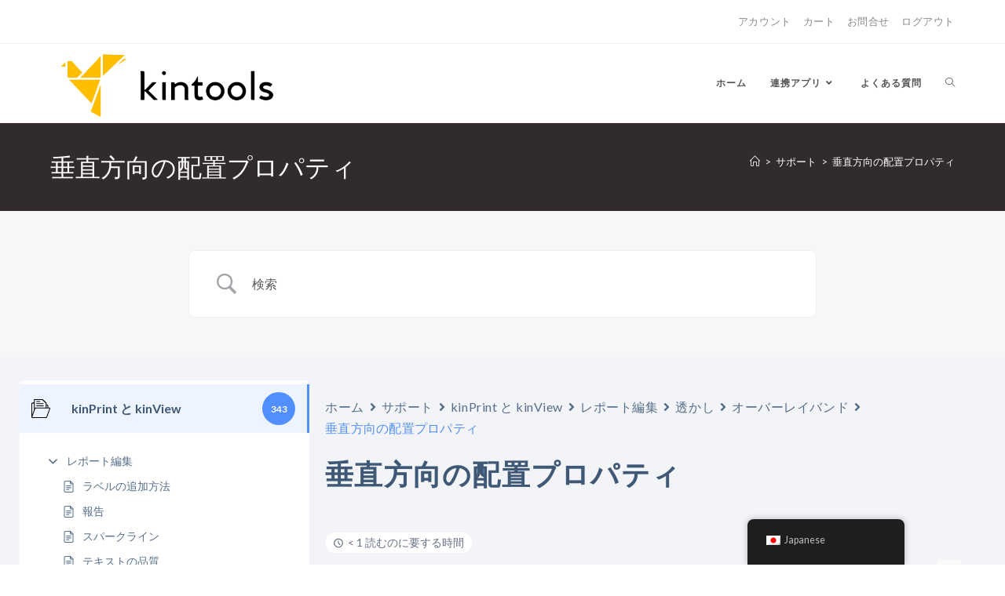

--- FILE ---
content_type: application/javascript
request_url: https://kintools.com/wp-content/plugins/betterdocs/assets/shortcodes/js/reactions.js?ver=5df7230e35b2dce40cf1
body_size: 375
content:
jQuery(document).ready(function(e){e(".betterdocs-feelings,.betterdocs-emoji").on("click",function(t){var c;t.preventDefault(),console.log("clicked");let r=t.currentTarget.dataset.feelings,o=null!==(c=betterdocsReactionsConfig)&&void 0!==c?c:void 0;if(null!=o&&null!=o.FEEDBACK&&null!=o.FEEDBACK.DISPLAY&&1==o.FEEDBACK.DISPLAY){var s=o.FEEDBACK.URL;s.indexOf("?")>-1?s+="/"+o.post_id+"&feelings="+r:s+="/"+o.post_id+"?feelings="+r,jQuery.ajax({url:s,method:"POST",success:function(t){!0===t&&(e(".betterdocs-article-reactions .betterdocs-article-reactions-heading,.betterdocs-article-reactions .betterdocs-article-reaction-links,.layout-3.betterdocs-article-reactions h5,.layout-3.betterdocs-article-reactions .betterdocs-article-reaction-links").fadeOut(1e3),e(".betterdocs-article-reactions.layout-1, .betterdocs-article-reactions.layout-2 .betterdocs-article-reactions-box,.layout-3.betterdocs-article-reactions .betterdocs-article-reactions-sidebar, .betterdocs-article-reactions-blocks .betterdocs-article-reactions-sidebar .betterdocs-article-reaction-links, .betterdocs-blocks .betterdocs-article-reactions-box, .betterdocs-blocks.betterdocs-article-reactions").html('<p class="feedback-message">'+o.FEEDBACK.SUCCESS+"</p>").fadeIn(1e3))}})}})});